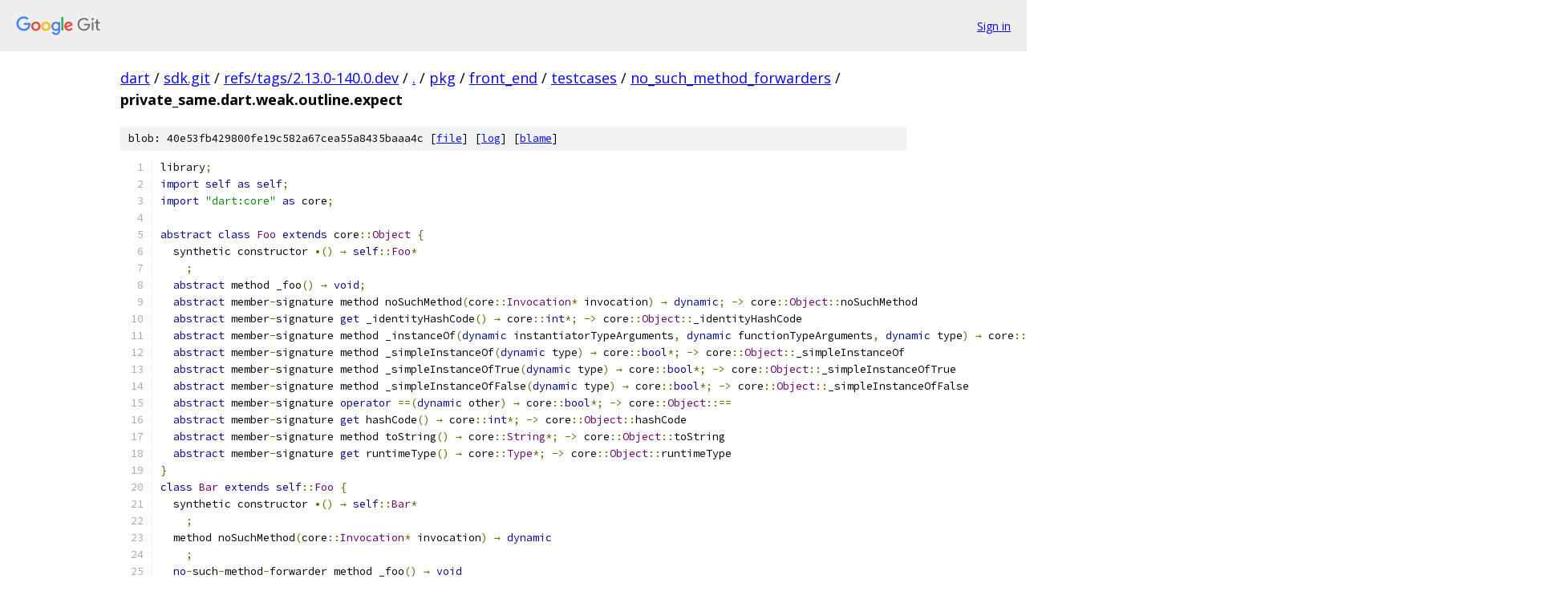

--- FILE ---
content_type: text/html; charset=utf-8
request_url: https://dart.googlesource.com/sdk.git/+/refs/tags/2.13.0-140.0.dev/pkg/front_end/testcases/no_such_method_forwarders/private_same.dart.weak.outline.expect
body_size: 2254
content:
<!DOCTYPE html><html lang="en"><head><meta charset="utf-8"><meta name="viewport" content="width=device-width, initial-scale=1"><title>pkg/front_end/testcases/no_such_method_forwarders/private_same.dart.weak.outline.expect - sdk.git - Git at Google</title><link rel="stylesheet" type="text/css" href="/+static/base.css"><link rel="stylesheet" type="text/css" href="/+static/prettify/prettify.css"><!-- default customHeadTagPart --></head><body class="Site"><header class="Site-header"><div class="Header"><a class="Header-image" href="/"><img src="//www.gstatic.com/images/branding/lockups/2x/lockup_git_color_108x24dp.png" width="108" height="24" alt="Google Git"></a><div class="Header-menu"> <a class="Header-menuItem" href="https://accounts.google.com/AccountChooser?faa=1&amp;continue=https://dart.googlesource.com/login/sdk.git/%2B/refs/tags/2.13.0-140.0.dev/pkg/front_end/testcases/no_such_method_forwarders/private_same.dart.weak.outline.expect">Sign in</a> </div></div></header><div class="Site-content"><div class="Container "><div class="Breadcrumbs"><a class="Breadcrumbs-crumb" href="/?format=HTML">dart</a> / <a class="Breadcrumbs-crumb" href="/sdk.git/">sdk.git</a> / <a class="Breadcrumbs-crumb" href="/sdk.git/+/refs/tags/2.13.0-140.0.dev">refs/tags/2.13.0-140.0.dev</a> / <a class="Breadcrumbs-crumb" href="/sdk.git/+/refs/tags/2.13.0-140.0.dev/">.</a> / <a class="Breadcrumbs-crumb" href="/sdk.git/+/refs/tags/2.13.0-140.0.dev/pkg">pkg</a> / <a class="Breadcrumbs-crumb" href="/sdk.git/+/refs/tags/2.13.0-140.0.dev/pkg/front_end">front_end</a> / <a class="Breadcrumbs-crumb" href="/sdk.git/+/refs/tags/2.13.0-140.0.dev/pkg/front_end/testcases">testcases</a> / <a class="Breadcrumbs-crumb" href="/sdk.git/+/refs/tags/2.13.0-140.0.dev/pkg/front_end/testcases/no_such_method_forwarders">no_such_method_forwarders</a> / <span class="Breadcrumbs-crumb">private_same.dart.weak.outline.expect</span></div><div class="u-sha1 u-monospace BlobSha1">blob: 40e53fb429800fe19c582a67cea55a8435baaa4c [<a href="/sdk.git/+/refs/tags/2.13.0-140.0.dev/pkg/front_end/testcases/no_such_method_forwarders/private_same.dart.weak.outline.expect">file</a>] [<a href="/sdk.git/+log/refs/tags/2.13.0-140.0.dev/pkg/front_end/testcases/no_such_method_forwarders/private_same.dart.weak.outline.expect">log</a>] [<a href="/sdk.git/+blame/refs/tags/2.13.0-140.0.dev/pkg/front_end/testcases/no_such_method_forwarders/private_same.dart.weak.outline.expect">blame</a>]</div><table class="FileContents"><tr class="u-pre u-monospace FileContents-line"><td class="u-lineNum u-noSelect FileContents-lineNum" data-line-number="1"></td><td class="FileContents-lineContents" id="1"><span class="pln">library</span><span class="pun">;</span></td></tr><tr class="u-pre u-monospace FileContents-line"><td class="u-lineNum u-noSelect FileContents-lineNum" data-line-number="2"></td><td class="FileContents-lineContents" id="2"><span class="kwd">import</span><span class="pln"> </span><span class="kwd">self</span><span class="pln"> </span><span class="kwd">as</span><span class="pln"> </span><span class="kwd">self</span><span class="pun">;</span></td></tr><tr class="u-pre u-monospace FileContents-line"><td class="u-lineNum u-noSelect FileContents-lineNum" data-line-number="3"></td><td class="FileContents-lineContents" id="3"><span class="kwd">import</span><span class="pln"> </span><span class="str">&quot;dart:core&quot;</span><span class="pln"> </span><span class="kwd">as</span><span class="pln"> core</span><span class="pun">;</span></td></tr><tr class="u-pre u-monospace FileContents-line"><td class="u-lineNum u-noSelect FileContents-lineNum" data-line-number="4"></td><td class="FileContents-lineContents" id="4"></td></tr><tr class="u-pre u-monospace FileContents-line"><td class="u-lineNum u-noSelect FileContents-lineNum" data-line-number="5"></td><td class="FileContents-lineContents" id="5"><span class="kwd">abstract</span><span class="pln"> </span><span class="kwd">class</span><span class="pln"> </span><span class="typ">Foo</span><span class="pln"> </span><span class="kwd">extends</span><span class="pln"> core</span><span class="pun">::</span><span class="typ">Object</span><span class="pln"> </span><span class="pun">{</span></td></tr><tr class="u-pre u-monospace FileContents-line"><td class="u-lineNum u-noSelect FileContents-lineNum" data-line-number="6"></td><td class="FileContents-lineContents" id="6"><span class="pln">  synthetic constructor </span><span class="pun">•()</span><span class="pln"> </span><span class="pun">→</span><span class="pln"> </span><span class="kwd">self</span><span class="pun">::</span><span class="typ">Foo</span><span class="pun">*</span></td></tr><tr class="u-pre u-monospace FileContents-line"><td class="u-lineNum u-noSelect FileContents-lineNum" data-line-number="7"></td><td class="FileContents-lineContents" id="7"><span class="pln">    </span><span class="pun">;</span></td></tr><tr class="u-pre u-monospace FileContents-line"><td class="u-lineNum u-noSelect FileContents-lineNum" data-line-number="8"></td><td class="FileContents-lineContents" id="8"><span class="pln">  </span><span class="kwd">abstract</span><span class="pln"> method _foo</span><span class="pun">()</span><span class="pln"> </span><span class="pun">→</span><span class="pln"> </span><span class="kwd">void</span><span class="pun">;</span></td></tr><tr class="u-pre u-monospace FileContents-line"><td class="u-lineNum u-noSelect FileContents-lineNum" data-line-number="9"></td><td class="FileContents-lineContents" id="9"><span class="pln">  </span><span class="kwd">abstract</span><span class="pln"> member</span><span class="pun">-</span><span class="pln">signature method noSuchMethod</span><span class="pun">(</span><span class="pln">core</span><span class="pun">::</span><span class="typ">Invocation</span><span class="pun">*</span><span class="pln"> invocation</span><span class="pun">)</span><span class="pln"> </span><span class="pun">→</span><span class="pln"> </span><span class="kwd">dynamic</span><span class="pun">;</span><span class="pln"> </span><span class="pun">-&gt;</span><span class="pln"> core</span><span class="pun">::</span><span class="typ">Object</span><span class="pun">::</span><span class="pln">noSuchMethod</span></td></tr><tr class="u-pre u-monospace FileContents-line"><td class="u-lineNum u-noSelect FileContents-lineNum" data-line-number="10"></td><td class="FileContents-lineContents" id="10"><span class="pln">  </span><span class="kwd">abstract</span><span class="pln"> member</span><span class="pun">-</span><span class="pln">signature </span><span class="kwd">get</span><span class="pln"> _identityHashCode</span><span class="pun">()</span><span class="pln"> </span><span class="pun">→</span><span class="pln"> core</span><span class="pun">::</span><span class="kwd">int</span><span class="pun">*;</span><span class="pln"> </span><span class="pun">-&gt;</span><span class="pln"> core</span><span class="pun">::</span><span class="typ">Object</span><span class="pun">::</span><span class="pln">_identityHashCode</span></td></tr><tr class="u-pre u-monospace FileContents-line"><td class="u-lineNum u-noSelect FileContents-lineNum" data-line-number="11"></td><td class="FileContents-lineContents" id="11"><span class="pln">  </span><span class="kwd">abstract</span><span class="pln"> member</span><span class="pun">-</span><span class="pln">signature method _instanceOf</span><span class="pun">(</span><span class="kwd">dynamic</span><span class="pln"> instantiatorTypeArguments</span><span class="pun">,</span><span class="pln"> </span><span class="kwd">dynamic</span><span class="pln"> functionTypeArguments</span><span class="pun">,</span><span class="pln"> </span><span class="kwd">dynamic</span><span class="pln"> type</span><span class="pun">)</span><span class="pln"> </span><span class="pun">→</span><span class="pln"> core</span><span class="pun">::</span><span class="kwd">bool</span><span class="pun">*;</span><span class="pln"> </span><span class="pun">-&gt;</span><span class="pln"> core</span><span class="pun">::</span><span class="typ">Object</span><span class="pun">::</span><span class="pln">_instanceOf</span></td></tr><tr class="u-pre u-monospace FileContents-line"><td class="u-lineNum u-noSelect FileContents-lineNum" data-line-number="12"></td><td class="FileContents-lineContents" id="12"><span class="pln">  </span><span class="kwd">abstract</span><span class="pln"> member</span><span class="pun">-</span><span class="pln">signature method _simpleInstanceOf</span><span class="pun">(</span><span class="kwd">dynamic</span><span class="pln"> type</span><span class="pun">)</span><span class="pln"> </span><span class="pun">→</span><span class="pln"> core</span><span class="pun">::</span><span class="kwd">bool</span><span class="pun">*;</span><span class="pln"> </span><span class="pun">-&gt;</span><span class="pln"> core</span><span class="pun">::</span><span class="typ">Object</span><span class="pun">::</span><span class="pln">_simpleInstanceOf</span></td></tr><tr class="u-pre u-monospace FileContents-line"><td class="u-lineNum u-noSelect FileContents-lineNum" data-line-number="13"></td><td class="FileContents-lineContents" id="13"><span class="pln">  </span><span class="kwd">abstract</span><span class="pln"> member</span><span class="pun">-</span><span class="pln">signature method _simpleInstanceOfTrue</span><span class="pun">(</span><span class="kwd">dynamic</span><span class="pln"> type</span><span class="pun">)</span><span class="pln"> </span><span class="pun">→</span><span class="pln"> core</span><span class="pun">::</span><span class="kwd">bool</span><span class="pun">*;</span><span class="pln"> </span><span class="pun">-&gt;</span><span class="pln"> core</span><span class="pun">::</span><span class="typ">Object</span><span class="pun">::</span><span class="pln">_simpleInstanceOfTrue</span></td></tr><tr class="u-pre u-monospace FileContents-line"><td class="u-lineNum u-noSelect FileContents-lineNum" data-line-number="14"></td><td class="FileContents-lineContents" id="14"><span class="pln">  </span><span class="kwd">abstract</span><span class="pln"> member</span><span class="pun">-</span><span class="pln">signature method _simpleInstanceOfFalse</span><span class="pun">(</span><span class="kwd">dynamic</span><span class="pln"> type</span><span class="pun">)</span><span class="pln"> </span><span class="pun">→</span><span class="pln"> core</span><span class="pun">::</span><span class="kwd">bool</span><span class="pun">*;</span><span class="pln"> </span><span class="pun">-&gt;</span><span class="pln"> core</span><span class="pun">::</span><span class="typ">Object</span><span class="pun">::</span><span class="pln">_simpleInstanceOfFalse</span></td></tr><tr class="u-pre u-monospace FileContents-line"><td class="u-lineNum u-noSelect FileContents-lineNum" data-line-number="15"></td><td class="FileContents-lineContents" id="15"><span class="pln">  </span><span class="kwd">abstract</span><span class="pln"> member</span><span class="pun">-</span><span class="pln">signature </span><span class="kwd">operator</span><span class="pln"> </span><span class="pun">==(</span><span class="kwd">dynamic</span><span class="pln"> other</span><span class="pun">)</span><span class="pln"> </span><span class="pun">→</span><span class="pln"> core</span><span class="pun">::</span><span class="kwd">bool</span><span class="pun">*;</span><span class="pln"> </span><span class="pun">-&gt;</span><span class="pln"> core</span><span class="pun">::</span><span class="typ">Object</span><span class="pun">::==</span></td></tr><tr class="u-pre u-monospace FileContents-line"><td class="u-lineNum u-noSelect FileContents-lineNum" data-line-number="16"></td><td class="FileContents-lineContents" id="16"><span class="pln">  </span><span class="kwd">abstract</span><span class="pln"> member</span><span class="pun">-</span><span class="pln">signature </span><span class="kwd">get</span><span class="pln"> hashCode</span><span class="pun">()</span><span class="pln"> </span><span class="pun">→</span><span class="pln"> core</span><span class="pun">::</span><span class="kwd">int</span><span class="pun">*;</span><span class="pln"> </span><span class="pun">-&gt;</span><span class="pln"> core</span><span class="pun">::</span><span class="typ">Object</span><span class="pun">::</span><span class="pln">hashCode</span></td></tr><tr class="u-pre u-monospace FileContents-line"><td class="u-lineNum u-noSelect FileContents-lineNum" data-line-number="17"></td><td class="FileContents-lineContents" id="17"><span class="pln">  </span><span class="kwd">abstract</span><span class="pln"> member</span><span class="pun">-</span><span class="pln">signature method toString</span><span class="pun">()</span><span class="pln"> </span><span class="pun">→</span><span class="pln"> core</span><span class="pun">::</span><span class="typ">String</span><span class="pun">*;</span><span class="pln"> </span><span class="pun">-&gt;</span><span class="pln"> core</span><span class="pun">::</span><span class="typ">Object</span><span class="pun">::</span><span class="pln">toString</span></td></tr><tr class="u-pre u-monospace FileContents-line"><td class="u-lineNum u-noSelect FileContents-lineNum" data-line-number="18"></td><td class="FileContents-lineContents" id="18"><span class="pln">  </span><span class="kwd">abstract</span><span class="pln"> member</span><span class="pun">-</span><span class="pln">signature </span><span class="kwd">get</span><span class="pln"> runtimeType</span><span class="pun">()</span><span class="pln"> </span><span class="pun">→</span><span class="pln"> core</span><span class="pun">::</span><span class="typ">Type</span><span class="pun">*;</span><span class="pln"> </span><span class="pun">-&gt;</span><span class="pln"> core</span><span class="pun">::</span><span class="typ">Object</span><span class="pun">::</span><span class="pln">runtimeType</span></td></tr><tr class="u-pre u-monospace FileContents-line"><td class="u-lineNum u-noSelect FileContents-lineNum" data-line-number="19"></td><td class="FileContents-lineContents" id="19"><span class="pun">}</span></td></tr><tr class="u-pre u-monospace FileContents-line"><td class="u-lineNum u-noSelect FileContents-lineNum" data-line-number="20"></td><td class="FileContents-lineContents" id="20"><span class="kwd">class</span><span class="pln"> </span><span class="typ">Bar</span><span class="pln"> </span><span class="kwd">extends</span><span class="pln"> </span><span class="kwd">self</span><span class="pun">::</span><span class="typ">Foo</span><span class="pln"> </span><span class="pun">{</span></td></tr><tr class="u-pre u-monospace FileContents-line"><td class="u-lineNum u-noSelect FileContents-lineNum" data-line-number="21"></td><td class="FileContents-lineContents" id="21"><span class="pln">  synthetic constructor </span><span class="pun">•()</span><span class="pln"> </span><span class="pun">→</span><span class="pln"> </span><span class="kwd">self</span><span class="pun">::</span><span class="typ">Bar</span><span class="pun">*</span></td></tr><tr class="u-pre u-monospace FileContents-line"><td class="u-lineNum u-noSelect FileContents-lineNum" data-line-number="22"></td><td class="FileContents-lineContents" id="22"><span class="pln">    </span><span class="pun">;</span></td></tr><tr class="u-pre u-monospace FileContents-line"><td class="u-lineNum u-noSelect FileContents-lineNum" data-line-number="23"></td><td class="FileContents-lineContents" id="23"><span class="pln">  method noSuchMethod</span><span class="pun">(</span><span class="pln">core</span><span class="pun">::</span><span class="typ">Invocation</span><span class="pun">*</span><span class="pln"> invocation</span><span class="pun">)</span><span class="pln"> </span><span class="pun">→</span><span class="pln"> </span><span class="kwd">dynamic</span></td></tr><tr class="u-pre u-monospace FileContents-line"><td class="u-lineNum u-noSelect FileContents-lineNum" data-line-number="24"></td><td class="FileContents-lineContents" id="24"><span class="pln">    </span><span class="pun">;</span></td></tr><tr class="u-pre u-monospace FileContents-line"><td class="u-lineNum u-noSelect FileContents-lineNum" data-line-number="25"></td><td class="FileContents-lineContents" id="25"><span class="pln">  </span><span class="kwd">no</span><span class="pun">-</span><span class="pln">such</span><span class="pun">-</span><span class="pln">method</span><span class="pun">-</span><span class="pln">forwarder method _foo</span><span class="pun">()</span><span class="pln"> </span><span class="pun">→</span><span class="pln"> </span><span class="kwd">void</span></td></tr><tr class="u-pre u-monospace FileContents-line"><td class="u-lineNum u-noSelect FileContents-lineNum" data-line-number="26"></td><td class="FileContents-lineContents" id="26"><span class="pln">    </span><span class="kwd">return</span><span class="pln"> </span><span class="kwd">this</span><span class="pun">.{</span><span class="kwd">self</span><span class="pun">::</span><span class="typ">Bar</span><span class="pun">::</span><span class="pln">noSuchMethod</span><span class="pun">}(</span><span class="kwd">new</span><span class="pln"> core</span><span class="pun">::</span><span class="typ">_InvocationMirror</span><span class="pun">::</span><span class="pln">_withType</span><span class="pun">(#</span><span class="pln">_foo</span><span class="pun">,</span><span class="pln"> </span><span class="lit">0</span><span class="pun">,</span><span class="pln"> </span><span class="kwd">const</span><span class="pln"> </span><span class="pun">&lt;</span><span class="pln">core</span><span class="pun">::</span><span class="typ">Type</span><span class="pun">*&gt;[],</span><span class="pln"> </span><span class="kwd">const</span><span class="pln"> </span><span class="str">&lt;dynamic&gt;</span><span class="pun">[],</span><span class="pln"> core</span><span class="pun">::</span><span class="typ">Map</span><span class="pun">::</span><span class="pln">unmodifiable</span><span class="pun">&lt;</span><span class="pln">core</span><span class="pun">::</span><span class="typ">Symbol</span><span class="pun">*,</span><span class="pln"> </span><span class="kwd">dynamic</span><span class="pun">&gt;(</span><span class="kwd">const</span><span class="pln"> </span><span class="pun">&lt;</span><span class="pln">core</span><span class="pun">::</span><span class="typ">Symbol</span><span class="pun">*,</span><span class="pln"> </span><span class="kwd">dynamic</span><span class="pun">&gt;{})));</span></td></tr><tr class="u-pre u-monospace FileContents-line"><td class="u-lineNum u-noSelect FileContents-lineNum" data-line-number="27"></td><td class="FileContents-lineContents" id="27"><span class="pun">}</span></td></tr><tr class="u-pre u-monospace FileContents-line"><td class="u-lineNum u-noSelect FileContents-lineNum" data-line-number="28"></td><td class="FileContents-lineContents" id="28"><span class="kwd">static</span><span class="pln"> method main</span><span class="pun">()</span><span class="pln"> </span><span class="pun">→</span><span class="pln"> </span><span class="kwd">dynamic</span></td></tr><tr class="u-pre u-monospace FileContents-line"><td class="u-lineNum u-noSelect FileContents-lineNum" data-line-number="29"></td><td class="FileContents-lineContents" id="29"><span class="pln">  </span><span class="pun">;</span></td></tr><tr class="u-pre u-monospace FileContents-line"><td class="u-lineNum u-noSelect FileContents-lineNum" data-line-number="30"></td><td class="FileContents-lineContents" id="30"></td></tr><tr class="u-pre u-monospace FileContents-line"><td class="u-lineNum u-noSelect FileContents-lineNum" data-line-number="31"></td><td class="FileContents-lineContents" id="31"></td></tr><tr class="u-pre u-monospace FileContents-line"><td class="u-lineNum u-noSelect FileContents-lineNum" data-line-number="32"></td><td class="FileContents-lineContents" id="32"><span class="typ">Extra</span><span class="pln"> constant evaluation status</span><span class="pun">:</span></td></tr><tr class="u-pre u-monospace FileContents-line"><td class="u-lineNum u-noSelect FileContents-lineNum" data-line-number="33"></td><td class="FileContents-lineContents" id="33"><span class="typ">Evaluated</span><span class="pun">:</span><span class="pln"> </span><span class="typ">SymbolLiteral</span><span class="pln"> </span><span class="pun">@</span><span class="pln"> org</span><span class="pun">-</span><span class="pln">dartlang</span><span class="pun">-</span><span class="pln">testcase</span><span class="pun">:</span><span class="com">///private_same.dart:10:8 -&gt; SymbolConstant(#_foo)</span></td></tr><tr class="u-pre u-monospace FileContents-line"><td class="u-lineNum u-noSelect FileContents-lineNum" data-line-number="34"></td><td class="FileContents-lineContents" id="34"><span class="typ">Evaluated</span><span class="pun">:</span><span class="pln"> </span><span class="typ">ListLiteral</span><span class="pln"> </span><span class="pun">@</span><span class="pln"> org</span><span class="pun">-</span><span class="pln">dartlang</span><span class="pun">-</span><span class="pln">testcase</span><span class="pun">:</span><span class="com">///private_same.dart:10:8 -&gt; ListConstant(const &lt;Type*&gt;[])</span></td></tr><tr class="u-pre u-monospace FileContents-line"><td class="u-lineNum u-noSelect FileContents-lineNum" data-line-number="35"></td><td class="FileContents-lineContents" id="35"><span class="typ">Evaluated</span><span class="pun">:</span><span class="pln"> </span><span class="typ">ListLiteral</span><span class="pln"> </span><span class="pun">@</span><span class="pln"> org</span><span class="pun">-</span><span class="pln">dartlang</span><span class="pun">-</span><span class="pln">testcase</span><span class="pun">:</span><span class="com">///private_same.dart:10:8 -&gt; ListConstant(const &lt;dynamic&gt;[])</span></td></tr><tr class="u-pre u-monospace FileContents-line"><td class="u-lineNum u-noSelect FileContents-lineNum" data-line-number="36"></td><td class="FileContents-lineContents" id="36"><span class="typ">Evaluated</span><span class="pun">:</span><span class="pln"> </span><span class="typ">MapLiteral</span><span class="pln"> </span><span class="pun">@</span><span class="pln"> org</span><span class="pun">-</span><span class="pln">dartlang</span><span class="pun">-</span><span class="pln">testcase</span><span class="pun">:</span><span class="com">///private_same.dart:10:8 -&gt; InstanceConstant(const _ImmutableMap&lt;Symbol*, dynamic&gt;{_ImmutableMap._kvPairs: const &lt;dynamic&gt;[]})</span></td></tr><tr class="u-pre u-monospace FileContents-line"><td class="u-lineNum u-noSelect FileContents-lineNum" data-line-number="37"></td><td class="FileContents-lineContents" id="37"><span class="typ">Extra</span><span class="pln"> constant evaluation</span><span class="pun">:</span><span class="pln"> evaluated</span><span class="pun">:</span><span class="pln"> </span><span class="lit">8</span><span class="pun">,</span><span class="pln"> effectively constant</span><span class="pun">:</span><span class="pln"> </span><span class="lit">4</span></td></tr></table><script nonce="3880KUkFbGBmADInG8EGyw">for (let lineNumEl of document.querySelectorAll('td.u-lineNum')) {lineNumEl.onclick = () => {window.location.hash = `#${lineNumEl.getAttribute('data-line-number')}`;};}</script></div> <!-- Container --></div> <!-- Site-content --><footer class="Site-footer"><div class="Footer"><span class="Footer-poweredBy">Powered by <a href="https://gerrit.googlesource.com/gitiles/">Gitiles</a>| <a href="https://policies.google.com/privacy">Privacy</a>| <a href="https://policies.google.com/terms">Terms</a></span><span class="Footer-formats"><a class="u-monospace Footer-formatsItem" href="?format=TEXT">txt</a> <a class="u-monospace Footer-formatsItem" href="?format=JSON">json</a></span></div></footer></body></html>